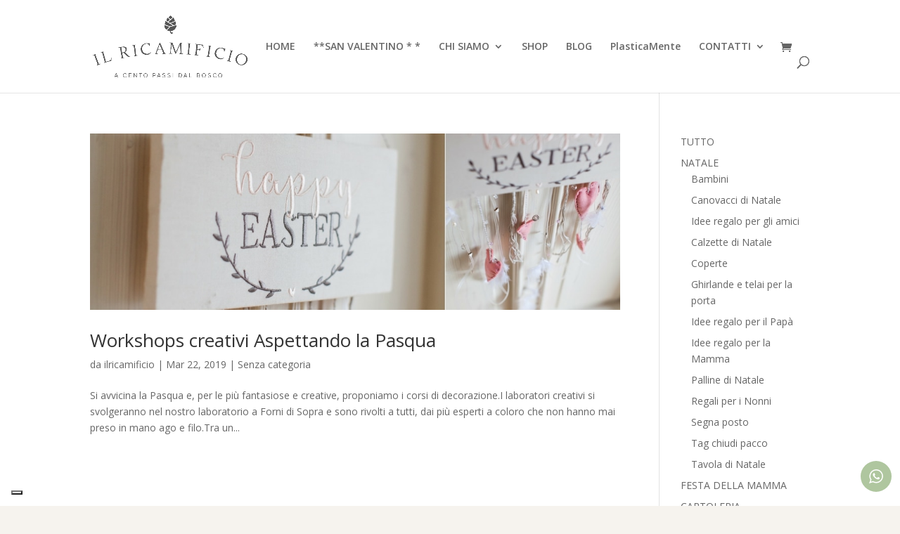

--- FILE ---
content_type: text/html; charset=utf-8
request_url: https://www.google.com/recaptcha/api2/anchor?ar=1&k=6Lcu6KwZAAAAAAlAybtrB9ZSehuDE__6FXK5HZJa&co=aHR0cHM6Ly93d3cuaWxyaWNhbWlmaWNpby5uZXQ6NDQz&hl=en&v=PoyoqOPhxBO7pBk68S4YbpHZ&size=invisible&anchor-ms=20000&execute-ms=30000&cb=9lg3tw1ts2mp
body_size: 48813
content:
<!DOCTYPE HTML><html dir="ltr" lang="en"><head><meta http-equiv="Content-Type" content="text/html; charset=UTF-8">
<meta http-equiv="X-UA-Compatible" content="IE=edge">
<title>reCAPTCHA</title>
<style type="text/css">
/* cyrillic-ext */
@font-face {
  font-family: 'Roboto';
  font-style: normal;
  font-weight: 400;
  font-stretch: 100%;
  src: url(//fonts.gstatic.com/s/roboto/v48/KFO7CnqEu92Fr1ME7kSn66aGLdTylUAMa3GUBHMdazTgWw.woff2) format('woff2');
  unicode-range: U+0460-052F, U+1C80-1C8A, U+20B4, U+2DE0-2DFF, U+A640-A69F, U+FE2E-FE2F;
}
/* cyrillic */
@font-face {
  font-family: 'Roboto';
  font-style: normal;
  font-weight: 400;
  font-stretch: 100%;
  src: url(//fonts.gstatic.com/s/roboto/v48/KFO7CnqEu92Fr1ME7kSn66aGLdTylUAMa3iUBHMdazTgWw.woff2) format('woff2');
  unicode-range: U+0301, U+0400-045F, U+0490-0491, U+04B0-04B1, U+2116;
}
/* greek-ext */
@font-face {
  font-family: 'Roboto';
  font-style: normal;
  font-weight: 400;
  font-stretch: 100%;
  src: url(//fonts.gstatic.com/s/roboto/v48/KFO7CnqEu92Fr1ME7kSn66aGLdTylUAMa3CUBHMdazTgWw.woff2) format('woff2');
  unicode-range: U+1F00-1FFF;
}
/* greek */
@font-face {
  font-family: 'Roboto';
  font-style: normal;
  font-weight: 400;
  font-stretch: 100%;
  src: url(//fonts.gstatic.com/s/roboto/v48/KFO7CnqEu92Fr1ME7kSn66aGLdTylUAMa3-UBHMdazTgWw.woff2) format('woff2');
  unicode-range: U+0370-0377, U+037A-037F, U+0384-038A, U+038C, U+038E-03A1, U+03A3-03FF;
}
/* math */
@font-face {
  font-family: 'Roboto';
  font-style: normal;
  font-weight: 400;
  font-stretch: 100%;
  src: url(//fonts.gstatic.com/s/roboto/v48/KFO7CnqEu92Fr1ME7kSn66aGLdTylUAMawCUBHMdazTgWw.woff2) format('woff2');
  unicode-range: U+0302-0303, U+0305, U+0307-0308, U+0310, U+0312, U+0315, U+031A, U+0326-0327, U+032C, U+032F-0330, U+0332-0333, U+0338, U+033A, U+0346, U+034D, U+0391-03A1, U+03A3-03A9, U+03B1-03C9, U+03D1, U+03D5-03D6, U+03F0-03F1, U+03F4-03F5, U+2016-2017, U+2034-2038, U+203C, U+2040, U+2043, U+2047, U+2050, U+2057, U+205F, U+2070-2071, U+2074-208E, U+2090-209C, U+20D0-20DC, U+20E1, U+20E5-20EF, U+2100-2112, U+2114-2115, U+2117-2121, U+2123-214F, U+2190, U+2192, U+2194-21AE, U+21B0-21E5, U+21F1-21F2, U+21F4-2211, U+2213-2214, U+2216-22FF, U+2308-230B, U+2310, U+2319, U+231C-2321, U+2336-237A, U+237C, U+2395, U+239B-23B7, U+23D0, U+23DC-23E1, U+2474-2475, U+25AF, U+25B3, U+25B7, U+25BD, U+25C1, U+25CA, U+25CC, U+25FB, U+266D-266F, U+27C0-27FF, U+2900-2AFF, U+2B0E-2B11, U+2B30-2B4C, U+2BFE, U+3030, U+FF5B, U+FF5D, U+1D400-1D7FF, U+1EE00-1EEFF;
}
/* symbols */
@font-face {
  font-family: 'Roboto';
  font-style: normal;
  font-weight: 400;
  font-stretch: 100%;
  src: url(//fonts.gstatic.com/s/roboto/v48/KFO7CnqEu92Fr1ME7kSn66aGLdTylUAMaxKUBHMdazTgWw.woff2) format('woff2');
  unicode-range: U+0001-000C, U+000E-001F, U+007F-009F, U+20DD-20E0, U+20E2-20E4, U+2150-218F, U+2190, U+2192, U+2194-2199, U+21AF, U+21E6-21F0, U+21F3, U+2218-2219, U+2299, U+22C4-22C6, U+2300-243F, U+2440-244A, U+2460-24FF, U+25A0-27BF, U+2800-28FF, U+2921-2922, U+2981, U+29BF, U+29EB, U+2B00-2BFF, U+4DC0-4DFF, U+FFF9-FFFB, U+10140-1018E, U+10190-1019C, U+101A0, U+101D0-101FD, U+102E0-102FB, U+10E60-10E7E, U+1D2C0-1D2D3, U+1D2E0-1D37F, U+1F000-1F0FF, U+1F100-1F1AD, U+1F1E6-1F1FF, U+1F30D-1F30F, U+1F315, U+1F31C, U+1F31E, U+1F320-1F32C, U+1F336, U+1F378, U+1F37D, U+1F382, U+1F393-1F39F, U+1F3A7-1F3A8, U+1F3AC-1F3AF, U+1F3C2, U+1F3C4-1F3C6, U+1F3CA-1F3CE, U+1F3D4-1F3E0, U+1F3ED, U+1F3F1-1F3F3, U+1F3F5-1F3F7, U+1F408, U+1F415, U+1F41F, U+1F426, U+1F43F, U+1F441-1F442, U+1F444, U+1F446-1F449, U+1F44C-1F44E, U+1F453, U+1F46A, U+1F47D, U+1F4A3, U+1F4B0, U+1F4B3, U+1F4B9, U+1F4BB, U+1F4BF, U+1F4C8-1F4CB, U+1F4D6, U+1F4DA, U+1F4DF, U+1F4E3-1F4E6, U+1F4EA-1F4ED, U+1F4F7, U+1F4F9-1F4FB, U+1F4FD-1F4FE, U+1F503, U+1F507-1F50B, U+1F50D, U+1F512-1F513, U+1F53E-1F54A, U+1F54F-1F5FA, U+1F610, U+1F650-1F67F, U+1F687, U+1F68D, U+1F691, U+1F694, U+1F698, U+1F6AD, U+1F6B2, U+1F6B9-1F6BA, U+1F6BC, U+1F6C6-1F6CF, U+1F6D3-1F6D7, U+1F6E0-1F6EA, U+1F6F0-1F6F3, U+1F6F7-1F6FC, U+1F700-1F7FF, U+1F800-1F80B, U+1F810-1F847, U+1F850-1F859, U+1F860-1F887, U+1F890-1F8AD, U+1F8B0-1F8BB, U+1F8C0-1F8C1, U+1F900-1F90B, U+1F93B, U+1F946, U+1F984, U+1F996, U+1F9E9, U+1FA00-1FA6F, U+1FA70-1FA7C, U+1FA80-1FA89, U+1FA8F-1FAC6, U+1FACE-1FADC, U+1FADF-1FAE9, U+1FAF0-1FAF8, U+1FB00-1FBFF;
}
/* vietnamese */
@font-face {
  font-family: 'Roboto';
  font-style: normal;
  font-weight: 400;
  font-stretch: 100%;
  src: url(//fonts.gstatic.com/s/roboto/v48/KFO7CnqEu92Fr1ME7kSn66aGLdTylUAMa3OUBHMdazTgWw.woff2) format('woff2');
  unicode-range: U+0102-0103, U+0110-0111, U+0128-0129, U+0168-0169, U+01A0-01A1, U+01AF-01B0, U+0300-0301, U+0303-0304, U+0308-0309, U+0323, U+0329, U+1EA0-1EF9, U+20AB;
}
/* latin-ext */
@font-face {
  font-family: 'Roboto';
  font-style: normal;
  font-weight: 400;
  font-stretch: 100%;
  src: url(//fonts.gstatic.com/s/roboto/v48/KFO7CnqEu92Fr1ME7kSn66aGLdTylUAMa3KUBHMdazTgWw.woff2) format('woff2');
  unicode-range: U+0100-02BA, U+02BD-02C5, U+02C7-02CC, U+02CE-02D7, U+02DD-02FF, U+0304, U+0308, U+0329, U+1D00-1DBF, U+1E00-1E9F, U+1EF2-1EFF, U+2020, U+20A0-20AB, U+20AD-20C0, U+2113, U+2C60-2C7F, U+A720-A7FF;
}
/* latin */
@font-face {
  font-family: 'Roboto';
  font-style: normal;
  font-weight: 400;
  font-stretch: 100%;
  src: url(//fonts.gstatic.com/s/roboto/v48/KFO7CnqEu92Fr1ME7kSn66aGLdTylUAMa3yUBHMdazQ.woff2) format('woff2');
  unicode-range: U+0000-00FF, U+0131, U+0152-0153, U+02BB-02BC, U+02C6, U+02DA, U+02DC, U+0304, U+0308, U+0329, U+2000-206F, U+20AC, U+2122, U+2191, U+2193, U+2212, U+2215, U+FEFF, U+FFFD;
}
/* cyrillic-ext */
@font-face {
  font-family: 'Roboto';
  font-style: normal;
  font-weight: 500;
  font-stretch: 100%;
  src: url(//fonts.gstatic.com/s/roboto/v48/KFO7CnqEu92Fr1ME7kSn66aGLdTylUAMa3GUBHMdazTgWw.woff2) format('woff2');
  unicode-range: U+0460-052F, U+1C80-1C8A, U+20B4, U+2DE0-2DFF, U+A640-A69F, U+FE2E-FE2F;
}
/* cyrillic */
@font-face {
  font-family: 'Roboto';
  font-style: normal;
  font-weight: 500;
  font-stretch: 100%;
  src: url(//fonts.gstatic.com/s/roboto/v48/KFO7CnqEu92Fr1ME7kSn66aGLdTylUAMa3iUBHMdazTgWw.woff2) format('woff2');
  unicode-range: U+0301, U+0400-045F, U+0490-0491, U+04B0-04B1, U+2116;
}
/* greek-ext */
@font-face {
  font-family: 'Roboto';
  font-style: normal;
  font-weight: 500;
  font-stretch: 100%;
  src: url(//fonts.gstatic.com/s/roboto/v48/KFO7CnqEu92Fr1ME7kSn66aGLdTylUAMa3CUBHMdazTgWw.woff2) format('woff2');
  unicode-range: U+1F00-1FFF;
}
/* greek */
@font-face {
  font-family: 'Roboto';
  font-style: normal;
  font-weight: 500;
  font-stretch: 100%;
  src: url(//fonts.gstatic.com/s/roboto/v48/KFO7CnqEu92Fr1ME7kSn66aGLdTylUAMa3-UBHMdazTgWw.woff2) format('woff2');
  unicode-range: U+0370-0377, U+037A-037F, U+0384-038A, U+038C, U+038E-03A1, U+03A3-03FF;
}
/* math */
@font-face {
  font-family: 'Roboto';
  font-style: normal;
  font-weight: 500;
  font-stretch: 100%;
  src: url(//fonts.gstatic.com/s/roboto/v48/KFO7CnqEu92Fr1ME7kSn66aGLdTylUAMawCUBHMdazTgWw.woff2) format('woff2');
  unicode-range: U+0302-0303, U+0305, U+0307-0308, U+0310, U+0312, U+0315, U+031A, U+0326-0327, U+032C, U+032F-0330, U+0332-0333, U+0338, U+033A, U+0346, U+034D, U+0391-03A1, U+03A3-03A9, U+03B1-03C9, U+03D1, U+03D5-03D6, U+03F0-03F1, U+03F4-03F5, U+2016-2017, U+2034-2038, U+203C, U+2040, U+2043, U+2047, U+2050, U+2057, U+205F, U+2070-2071, U+2074-208E, U+2090-209C, U+20D0-20DC, U+20E1, U+20E5-20EF, U+2100-2112, U+2114-2115, U+2117-2121, U+2123-214F, U+2190, U+2192, U+2194-21AE, U+21B0-21E5, U+21F1-21F2, U+21F4-2211, U+2213-2214, U+2216-22FF, U+2308-230B, U+2310, U+2319, U+231C-2321, U+2336-237A, U+237C, U+2395, U+239B-23B7, U+23D0, U+23DC-23E1, U+2474-2475, U+25AF, U+25B3, U+25B7, U+25BD, U+25C1, U+25CA, U+25CC, U+25FB, U+266D-266F, U+27C0-27FF, U+2900-2AFF, U+2B0E-2B11, U+2B30-2B4C, U+2BFE, U+3030, U+FF5B, U+FF5D, U+1D400-1D7FF, U+1EE00-1EEFF;
}
/* symbols */
@font-face {
  font-family: 'Roboto';
  font-style: normal;
  font-weight: 500;
  font-stretch: 100%;
  src: url(//fonts.gstatic.com/s/roboto/v48/KFO7CnqEu92Fr1ME7kSn66aGLdTylUAMaxKUBHMdazTgWw.woff2) format('woff2');
  unicode-range: U+0001-000C, U+000E-001F, U+007F-009F, U+20DD-20E0, U+20E2-20E4, U+2150-218F, U+2190, U+2192, U+2194-2199, U+21AF, U+21E6-21F0, U+21F3, U+2218-2219, U+2299, U+22C4-22C6, U+2300-243F, U+2440-244A, U+2460-24FF, U+25A0-27BF, U+2800-28FF, U+2921-2922, U+2981, U+29BF, U+29EB, U+2B00-2BFF, U+4DC0-4DFF, U+FFF9-FFFB, U+10140-1018E, U+10190-1019C, U+101A0, U+101D0-101FD, U+102E0-102FB, U+10E60-10E7E, U+1D2C0-1D2D3, U+1D2E0-1D37F, U+1F000-1F0FF, U+1F100-1F1AD, U+1F1E6-1F1FF, U+1F30D-1F30F, U+1F315, U+1F31C, U+1F31E, U+1F320-1F32C, U+1F336, U+1F378, U+1F37D, U+1F382, U+1F393-1F39F, U+1F3A7-1F3A8, U+1F3AC-1F3AF, U+1F3C2, U+1F3C4-1F3C6, U+1F3CA-1F3CE, U+1F3D4-1F3E0, U+1F3ED, U+1F3F1-1F3F3, U+1F3F5-1F3F7, U+1F408, U+1F415, U+1F41F, U+1F426, U+1F43F, U+1F441-1F442, U+1F444, U+1F446-1F449, U+1F44C-1F44E, U+1F453, U+1F46A, U+1F47D, U+1F4A3, U+1F4B0, U+1F4B3, U+1F4B9, U+1F4BB, U+1F4BF, U+1F4C8-1F4CB, U+1F4D6, U+1F4DA, U+1F4DF, U+1F4E3-1F4E6, U+1F4EA-1F4ED, U+1F4F7, U+1F4F9-1F4FB, U+1F4FD-1F4FE, U+1F503, U+1F507-1F50B, U+1F50D, U+1F512-1F513, U+1F53E-1F54A, U+1F54F-1F5FA, U+1F610, U+1F650-1F67F, U+1F687, U+1F68D, U+1F691, U+1F694, U+1F698, U+1F6AD, U+1F6B2, U+1F6B9-1F6BA, U+1F6BC, U+1F6C6-1F6CF, U+1F6D3-1F6D7, U+1F6E0-1F6EA, U+1F6F0-1F6F3, U+1F6F7-1F6FC, U+1F700-1F7FF, U+1F800-1F80B, U+1F810-1F847, U+1F850-1F859, U+1F860-1F887, U+1F890-1F8AD, U+1F8B0-1F8BB, U+1F8C0-1F8C1, U+1F900-1F90B, U+1F93B, U+1F946, U+1F984, U+1F996, U+1F9E9, U+1FA00-1FA6F, U+1FA70-1FA7C, U+1FA80-1FA89, U+1FA8F-1FAC6, U+1FACE-1FADC, U+1FADF-1FAE9, U+1FAF0-1FAF8, U+1FB00-1FBFF;
}
/* vietnamese */
@font-face {
  font-family: 'Roboto';
  font-style: normal;
  font-weight: 500;
  font-stretch: 100%;
  src: url(//fonts.gstatic.com/s/roboto/v48/KFO7CnqEu92Fr1ME7kSn66aGLdTylUAMa3OUBHMdazTgWw.woff2) format('woff2');
  unicode-range: U+0102-0103, U+0110-0111, U+0128-0129, U+0168-0169, U+01A0-01A1, U+01AF-01B0, U+0300-0301, U+0303-0304, U+0308-0309, U+0323, U+0329, U+1EA0-1EF9, U+20AB;
}
/* latin-ext */
@font-face {
  font-family: 'Roboto';
  font-style: normal;
  font-weight: 500;
  font-stretch: 100%;
  src: url(//fonts.gstatic.com/s/roboto/v48/KFO7CnqEu92Fr1ME7kSn66aGLdTylUAMa3KUBHMdazTgWw.woff2) format('woff2');
  unicode-range: U+0100-02BA, U+02BD-02C5, U+02C7-02CC, U+02CE-02D7, U+02DD-02FF, U+0304, U+0308, U+0329, U+1D00-1DBF, U+1E00-1E9F, U+1EF2-1EFF, U+2020, U+20A0-20AB, U+20AD-20C0, U+2113, U+2C60-2C7F, U+A720-A7FF;
}
/* latin */
@font-face {
  font-family: 'Roboto';
  font-style: normal;
  font-weight: 500;
  font-stretch: 100%;
  src: url(//fonts.gstatic.com/s/roboto/v48/KFO7CnqEu92Fr1ME7kSn66aGLdTylUAMa3yUBHMdazQ.woff2) format('woff2');
  unicode-range: U+0000-00FF, U+0131, U+0152-0153, U+02BB-02BC, U+02C6, U+02DA, U+02DC, U+0304, U+0308, U+0329, U+2000-206F, U+20AC, U+2122, U+2191, U+2193, U+2212, U+2215, U+FEFF, U+FFFD;
}
/* cyrillic-ext */
@font-face {
  font-family: 'Roboto';
  font-style: normal;
  font-weight: 900;
  font-stretch: 100%;
  src: url(//fonts.gstatic.com/s/roboto/v48/KFO7CnqEu92Fr1ME7kSn66aGLdTylUAMa3GUBHMdazTgWw.woff2) format('woff2');
  unicode-range: U+0460-052F, U+1C80-1C8A, U+20B4, U+2DE0-2DFF, U+A640-A69F, U+FE2E-FE2F;
}
/* cyrillic */
@font-face {
  font-family: 'Roboto';
  font-style: normal;
  font-weight: 900;
  font-stretch: 100%;
  src: url(//fonts.gstatic.com/s/roboto/v48/KFO7CnqEu92Fr1ME7kSn66aGLdTylUAMa3iUBHMdazTgWw.woff2) format('woff2');
  unicode-range: U+0301, U+0400-045F, U+0490-0491, U+04B0-04B1, U+2116;
}
/* greek-ext */
@font-face {
  font-family: 'Roboto';
  font-style: normal;
  font-weight: 900;
  font-stretch: 100%;
  src: url(//fonts.gstatic.com/s/roboto/v48/KFO7CnqEu92Fr1ME7kSn66aGLdTylUAMa3CUBHMdazTgWw.woff2) format('woff2');
  unicode-range: U+1F00-1FFF;
}
/* greek */
@font-face {
  font-family: 'Roboto';
  font-style: normal;
  font-weight: 900;
  font-stretch: 100%;
  src: url(//fonts.gstatic.com/s/roboto/v48/KFO7CnqEu92Fr1ME7kSn66aGLdTylUAMa3-UBHMdazTgWw.woff2) format('woff2');
  unicode-range: U+0370-0377, U+037A-037F, U+0384-038A, U+038C, U+038E-03A1, U+03A3-03FF;
}
/* math */
@font-face {
  font-family: 'Roboto';
  font-style: normal;
  font-weight: 900;
  font-stretch: 100%;
  src: url(//fonts.gstatic.com/s/roboto/v48/KFO7CnqEu92Fr1ME7kSn66aGLdTylUAMawCUBHMdazTgWw.woff2) format('woff2');
  unicode-range: U+0302-0303, U+0305, U+0307-0308, U+0310, U+0312, U+0315, U+031A, U+0326-0327, U+032C, U+032F-0330, U+0332-0333, U+0338, U+033A, U+0346, U+034D, U+0391-03A1, U+03A3-03A9, U+03B1-03C9, U+03D1, U+03D5-03D6, U+03F0-03F1, U+03F4-03F5, U+2016-2017, U+2034-2038, U+203C, U+2040, U+2043, U+2047, U+2050, U+2057, U+205F, U+2070-2071, U+2074-208E, U+2090-209C, U+20D0-20DC, U+20E1, U+20E5-20EF, U+2100-2112, U+2114-2115, U+2117-2121, U+2123-214F, U+2190, U+2192, U+2194-21AE, U+21B0-21E5, U+21F1-21F2, U+21F4-2211, U+2213-2214, U+2216-22FF, U+2308-230B, U+2310, U+2319, U+231C-2321, U+2336-237A, U+237C, U+2395, U+239B-23B7, U+23D0, U+23DC-23E1, U+2474-2475, U+25AF, U+25B3, U+25B7, U+25BD, U+25C1, U+25CA, U+25CC, U+25FB, U+266D-266F, U+27C0-27FF, U+2900-2AFF, U+2B0E-2B11, U+2B30-2B4C, U+2BFE, U+3030, U+FF5B, U+FF5D, U+1D400-1D7FF, U+1EE00-1EEFF;
}
/* symbols */
@font-face {
  font-family: 'Roboto';
  font-style: normal;
  font-weight: 900;
  font-stretch: 100%;
  src: url(//fonts.gstatic.com/s/roboto/v48/KFO7CnqEu92Fr1ME7kSn66aGLdTylUAMaxKUBHMdazTgWw.woff2) format('woff2');
  unicode-range: U+0001-000C, U+000E-001F, U+007F-009F, U+20DD-20E0, U+20E2-20E4, U+2150-218F, U+2190, U+2192, U+2194-2199, U+21AF, U+21E6-21F0, U+21F3, U+2218-2219, U+2299, U+22C4-22C6, U+2300-243F, U+2440-244A, U+2460-24FF, U+25A0-27BF, U+2800-28FF, U+2921-2922, U+2981, U+29BF, U+29EB, U+2B00-2BFF, U+4DC0-4DFF, U+FFF9-FFFB, U+10140-1018E, U+10190-1019C, U+101A0, U+101D0-101FD, U+102E0-102FB, U+10E60-10E7E, U+1D2C0-1D2D3, U+1D2E0-1D37F, U+1F000-1F0FF, U+1F100-1F1AD, U+1F1E6-1F1FF, U+1F30D-1F30F, U+1F315, U+1F31C, U+1F31E, U+1F320-1F32C, U+1F336, U+1F378, U+1F37D, U+1F382, U+1F393-1F39F, U+1F3A7-1F3A8, U+1F3AC-1F3AF, U+1F3C2, U+1F3C4-1F3C6, U+1F3CA-1F3CE, U+1F3D4-1F3E0, U+1F3ED, U+1F3F1-1F3F3, U+1F3F5-1F3F7, U+1F408, U+1F415, U+1F41F, U+1F426, U+1F43F, U+1F441-1F442, U+1F444, U+1F446-1F449, U+1F44C-1F44E, U+1F453, U+1F46A, U+1F47D, U+1F4A3, U+1F4B0, U+1F4B3, U+1F4B9, U+1F4BB, U+1F4BF, U+1F4C8-1F4CB, U+1F4D6, U+1F4DA, U+1F4DF, U+1F4E3-1F4E6, U+1F4EA-1F4ED, U+1F4F7, U+1F4F9-1F4FB, U+1F4FD-1F4FE, U+1F503, U+1F507-1F50B, U+1F50D, U+1F512-1F513, U+1F53E-1F54A, U+1F54F-1F5FA, U+1F610, U+1F650-1F67F, U+1F687, U+1F68D, U+1F691, U+1F694, U+1F698, U+1F6AD, U+1F6B2, U+1F6B9-1F6BA, U+1F6BC, U+1F6C6-1F6CF, U+1F6D3-1F6D7, U+1F6E0-1F6EA, U+1F6F0-1F6F3, U+1F6F7-1F6FC, U+1F700-1F7FF, U+1F800-1F80B, U+1F810-1F847, U+1F850-1F859, U+1F860-1F887, U+1F890-1F8AD, U+1F8B0-1F8BB, U+1F8C0-1F8C1, U+1F900-1F90B, U+1F93B, U+1F946, U+1F984, U+1F996, U+1F9E9, U+1FA00-1FA6F, U+1FA70-1FA7C, U+1FA80-1FA89, U+1FA8F-1FAC6, U+1FACE-1FADC, U+1FADF-1FAE9, U+1FAF0-1FAF8, U+1FB00-1FBFF;
}
/* vietnamese */
@font-face {
  font-family: 'Roboto';
  font-style: normal;
  font-weight: 900;
  font-stretch: 100%;
  src: url(//fonts.gstatic.com/s/roboto/v48/KFO7CnqEu92Fr1ME7kSn66aGLdTylUAMa3OUBHMdazTgWw.woff2) format('woff2');
  unicode-range: U+0102-0103, U+0110-0111, U+0128-0129, U+0168-0169, U+01A0-01A1, U+01AF-01B0, U+0300-0301, U+0303-0304, U+0308-0309, U+0323, U+0329, U+1EA0-1EF9, U+20AB;
}
/* latin-ext */
@font-face {
  font-family: 'Roboto';
  font-style: normal;
  font-weight: 900;
  font-stretch: 100%;
  src: url(//fonts.gstatic.com/s/roboto/v48/KFO7CnqEu92Fr1ME7kSn66aGLdTylUAMa3KUBHMdazTgWw.woff2) format('woff2');
  unicode-range: U+0100-02BA, U+02BD-02C5, U+02C7-02CC, U+02CE-02D7, U+02DD-02FF, U+0304, U+0308, U+0329, U+1D00-1DBF, U+1E00-1E9F, U+1EF2-1EFF, U+2020, U+20A0-20AB, U+20AD-20C0, U+2113, U+2C60-2C7F, U+A720-A7FF;
}
/* latin */
@font-face {
  font-family: 'Roboto';
  font-style: normal;
  font-weight: 900;
  font-stretch: 100%;
  src: url(//fonts.gstatic.com/s/roboto/v48/KFO7CnqEu92Fr1ME7kSn66aGLdTylUAMa3yUBHMdazQ.woff2) format('woff2');
  unicode-range: U+0000-00FF, U+0131, U+0152-0153, U+02BB-02BC, U+02C6, U+02DA, U+02DC, U+0304, U+0308, U+0329, U+2000-206F, U+20AC, U+2122, U+2191, U+2193, U+2212, U+2215, U+FEFF, U+FFFD;
}

</style>
<link rel="stylesheet" type="text/css" href="https://www.gstatic.com/recaptcha/releases/PoyoqOPhxBO7pBk68S4YbpHZ/styles__ltr.css">
<script nonce="3OQVZMCnkBFXgMt58wpvVQ" type="text/javascript">window['__recaptcha_api'] = 'https://www.google.com/recaptcha/api2/';</script>
<script type="text/javascript" src="https://www.gstatic.com/recaptcha/releases/PoyoqOPhxBO7pBk68S4YbpHZ/recaptcha__en.js" nonce="3OQVZMCnkBFXgMt58wpvVQ">
      
    </script></head>
<body><div id="rc-anchor-alert" class="rc-anchor-alert"></div>
<input type="hidden" id="recaptcha-token" value="[base64]">
<script type="text/javascript" nonce="3OQVZMCnkBFXgMt58wpvVQ">
      recaptcha.anchor.Main.init("[\x22ainput\x22,[\x22bgdata\x22,\x22\x22,\[base64]/[base64]/bmV3IFpbdF0obVswXSk6Sz09Mj9uZXcgWlt0XShtWzBdLG1bMV0pOks9PTM/bmV3IFpbdF0obVswXSxtWzFdLG1bMl0pOks9PTQ/[base64]/[base64]/[base64]/[base64]/[base64]/[base64]/[base64]/[base64]/[base64]/[base64]/[base64]/[base64]/[base64]/[base64]\\u003d\\u003d\x22,\[base64]\\u003d\\u003d\x22,\x22woxew5haw5RGw7LDsMKxbMKUcMKYwoFHfjFOS8O2R3IowqM0HlAJwo89wrJkaS0ABSJBwqXDth/Dq2jDq8OOwpggw4nCkg7DmsOtdHvDpU5ywobCvjVAYS3DiwZzw7jDtmQGwpfCtcOCw4vDow/ChBjCm3RgdgQ4w6TCqyYTwrHCpcO/[base64]/[base64]/[base64]/B3fCgcKBw5/Cp8OMwpQFOsK6SSnCnsKSwpnDuXhcBcKAIgrDvGbCtcOLJnsww7tADcO7wq/CvGN7NnB1wp3CoSHDj8KHw6XCqSfCkcO2ECvDpHIMw6tUw4/ChVDDpsOgwqjCmMKcVmg5A8Oram0+w7fDn8O9awMTw7wZwpfCmcKfa1U1G8OGwpsrOsKPNjcxw4zDusOVwoBjcMOjfcKRwpgdw60NXsOsw5s/w4/CosOiFHvCmsK9w4pYwqR/w4fCnsKUNF91HcONDcKTE2vDqzfDrcKkwqQ3w5c8wrfCqXEJUV3CrsKswo7DlsKWw4HChAwJMB0ow5ovw4HCk2F/IVXClXfDhcOMw4rDqDjCtMO5CTnDlsKHTUjCjcOPw78xTsOnwqHCt2XDh8OTCsKVdMONwpPDpHLCkMOIU8OLw5rDiyFpw6Jtb8OUw4jDl28awpwFwrjCm17DgAoyw6zCsHbDpwIEOMK/OQ7ClE1VEMKrMk0fKMKOJsKuT1XCrl/[base64]/DrWLCkcO7DcORUQPCu8KQw58sw6I9WsOIBFzDhUbCgsODwqsMYMK7dCc8w6nCmMOCw61rw4jDhcKNe8OKEDV/woR3ES9XwrZ7wrnCqRrDpxvCq8KqwpHDlMKiWhnDrsKlek9kw73CrhMtwrkHa3AdwpfDgcKUw4jDrcK7IcKWwrDCmMKkRcKhXcKzBMOzwpB/eMO9CsOIBMOzHH3DrUvCj3DCtsOzPAPCv8KkcEzDk8OZMsKDb8K0N8O5w5jDrG/Dv8Omwo0sT8O9WsOBRF0cd8K7w6/CusKhwqdGwqbDhzjDnMOtIzTCj8KqVgBRwqrCn8Obwr1BwprDgQPCoMOSwrxdwpfCkMO/E8KFw6diS0AjVnXDjMKHQcORwoHCvm3Dm8KrwqLCvcKgwrXDiy48AT/CiTjCp3MHHTdPwqoeZ8KcF1xHw5zCpjXCsFTCmcKxCcK4wroaT8OZw5DCpWLDlncLw6rDvsOiSEkUw4/CtBpUJMO2JljCnMOyA8Oiw5gMwq9Sw50pw4PDqSXCocKGw646w7LCgMK8w5BcRjnCggXCksOEw51Nw4rCm3jCvcOxw4rCoi51XsKNwqxXw6kOw7xIekTDnVd1aDbCksOFw7jCvUVGw7snw5wAw7bCm8OpTMK/BFHDpMKpw5rDscO5DcKQSSjDrxBqTcKFD1hrw63DmHbDpcOxwq1MIzQ9w6AKw4fCv8OYwpPDqcKhw5o4CMOmw6N8wo/[base64]/IcKlw4/Ch8OOwqgsbAjDilPDmnlDw7VFK8OBwo9UJcOMw6kBU8K1M8OOwoorwrpNSw/CucKUShjDpyjChzLCs8KxIsOcwrg8wrHDpzluBD0Aw6Ngw7oBRMKkWknDhSdOUEXDicKawrJLX8KmRcKZwpAtX8OSw4tELXIlwqTDn8KjEH3DkMKdwpzDhMOyDDJdw4I8CB1yXh/[base64]/Cg1nDpMKMw4oxAmVcwpYwwpp3woAzLnUwwobDoMKkEsOEwr/CiH0Rwp8TdRxRw6DCr8Kyw6hkw7zDugMnw4vDiUZUU8OICMO2w7LCkGNgw7XDqHE/JUbCuBUWw58Xw4rDqhJ/wpwzKBPCs8Kywp3CtlbCkMOFwowqZsKRTcKPST0kwqTDpwDDr8KTdSRuTiAvQgzCnQEqbRYlw6MTUgAcU8Khwp8MwrTCusO8w5/DiMOQJGYbwo/ChMOTMWE4w4jDu2YTaMKsVn0gb2/DsMOww5fDksOYVMOnBx5/wrp1D0fChsOQB27CpMO6Q8KdYTPDjcKeaQpcPMOFYjXCq8Ooe8OMwoTDmSINwp/CtHd4PcOJYcK6HXgtwrbDnSp2w589PigcMSUMN8KqSmo/[base64]/ChGEBeHzCtsOjw4JAbsOHwpjDkG/Dq8O5wq/Cv8O+R8O8w7fCjUwrwrdCd8Kbw5/DrcOAMn8qw4nDu2XCu8OXBg/DvMOHwrDDhsOuw7PDggLDicKDwpnCsWgeRHkuWGNpV8KWZlAWTVl3EA7DoyrDhHxbw7HDrSQWHcKhw74xwrzClRvDu0vDicOzwqhoBVVzFsO0TkXCi8OpUljDhMO+w5BWwqs5EsO1w5hAYsOzZApsQsOuwr3DjzRrw5/Cvk/[base64]/DhcOiPsOcwrTCn08Iw7rCnWg9wrYUw6QNw7M8fMOIMsKowpBLb8KAwo8AUjV+wpQ1MGsTw7MnDcOLwpvDqyjDv8KmwrXCnzLCki7CqcOIY8OBRMKmwoB6wo4uFMKUwrwtQsK6wpMOw4HDpBnDhGR7RADDoj4XBMKPw7jDusOvRAPChkZ2wo4fw5wvwpDCvT4keE/DtcOpwqYjwqLDr8KNw6hvVEtAwoDDocKxw4/DssKYw7g8RsKNw6fCr8KtVsOeGMOACBBeLcOcw4jCgQgGwqfDmmcuw6tqwpXDtzVsTcKDQMK+BcOVQsO7w6YfBcO2GjLCtcOEaMK5w5krW2/DvMKyw63Djh3Dj09XR1dhRGgIw5XCvEvDr0bCqcOfJ3vCsxzDm3zCrivCocKywqcDw58TXmwmwo/DhWIaw5zCtsOqwqTDoQcJw7nDtmpxT1ZNw7hobMKAwojChHDDsXHDhcO6w4kEwo9tWMK7w5LCtSwEw7lZO3sHwpNHPSMPU2dQwqZrTsK0DMKEVnkMA8KeeG3Dr2LCjnLCicK3woXChcO8woF4wqRtMsOLdsKrFTEmwpxKwpNNLCPDt8OkIl5YwpLDlX/[base64]/CrlVAw68kLsOtNm7Cok3Du0nCqMKCKMOUwpsNfcO+HMOULsOYFcKCYB7CniFbcMKDWcK8EC0ywpHDpcOUwqoXGcK7FCPCp8Ofw7fDsFQvXMKrwplYwrh/w6TCl0hDC8Kvwr0zLsK/w7tYdwV/[base64]/Cn8O7wqDDpsKcPzjDlsKBw4UIwoXCocKFw5bDryZkEDEew7tGw7w0IyjCiQQrw5HCqcOXMxQYUsK/wqLDs31wwqJUZcOHwqwMSEzCuljDhsOubsOVdVZMScKrwrg7w5nCgwpWVyMTIQhZwobDn0Qmw6M7wq1VHGfCrcOdwr/ChVscfMK4TMO8w7RmF0dswogtIMKHfsKTZ09OOhTDo8Kpwr7Ct8K8c8O8w63Clyk4wo/[base64]/CqTTDmFVdw6cAJcKAw6o4f1M0w6bDm3JiADbCmgHCvcOkWWV2w5/CggbDg1QVwpZYwpTCm8Obw6dtc8K1f8KvfMKCwrw1wqnCnBwgL8KtB8Kkw7DCm8KtwonDl8KxcsOwwpbCrcOKw6vCgsK7w7sDwqdtUikQGsKww4HDr8KsAQp4AUEEw6wpAR3Ck8OoOMO8w7bCn8O0w7vDmsODHMOVLxLDpsKTMsOTWi/DhMKNwoZfwrnDpsOZw47Do07CjH7Ds8KTQmTDo0fDkBVdwrLCuMONw4BvwrLCtsKvS8KjwoXCu8KLwqxSWsKHw5nDuUTDoV3DvQXChgTDmcOvU8OEw5nCmcO/w77Ds8O9w7PCtlnDvMKVfsONYEXDjsOwa8KOwpU3XkpEAsO1XcKhUjUGdx3Dp8KYwo/CkMO/wqksw6csOy7DhFvCjVTDuMOVwqnDnE8xw4Fxcx0fw7vDih/CqjtYKV3DnTR+w53DvAXCnsK+w7HCsDnCg8Kxw4Jkw6d1woYew7bCjsOBw5rCk2dwIwNtfCgTwprDs8OawoDCjsK6w5fDm1nDszUQcUdRbMKcAVfDgCxZw4fCh8KBJ8OjwolbN8KjwoLCncKwwroFw7/Dq8Ovw6/DmMOsdMOSP2rCjcKqwo7CmSPDih7Dj8KYwo3DkBFVwpgSw7d6wr/[base64]/[base64]/Dug0+wpzDq8OQw74tw4MJKFrChsOJTcOIw4k+BMKmw5hKTS/DocObVcOyXsOLVw7CgHHCriHDsHnClMKnHMKUAcOkInDCojbDiTDDr8O9w4jCnsK7w5pDXMKnw50fFBrDr1PCgETCs1DDpyU0dn3DpcOSw5bDrcK/wrTCtU1UQFXCjn0kDMKbw57Cq8OwworCvlfCjDQNTRcRJWA4VFvDohPCjsKDwrrDlcKuBMOZw6vDq8O9XT7DsmzDsC3DiMOoDMKcwq/DvMKvwrPCv8KnPWYQwp57w4HDl2F6wrvDp8O0w4wnw6oQwpHCocKPU37DsGrDk8Oywq0Ow5c2ScKAworCkW7Dv8O8w4HDg8O2WkrDq8Oyw5jDrirDrMK6f2nCqF48w4/[base64]/[base64]/DpCUlw5/DmsOew73DgcKPwpttw5rCvUTDtQ/CmcK7wrfCmMOEwonCq8OwworCmsOCYF5UQcKWwpJ+w7A/a1fCnGXCpcKxwr/DvcOkbsK3wrbChcKEJU8gTRUwDMK/TMKdw73DjXrDlkUOwpbCuMKow57Dnn/DqFHDmRHCv3vCvkUYw7Abw7oCw55Vwr/DvDUWw6tfw6vCv8OVPMK4wooUUsO/wrPDu2PChj19Y3IOIsOaP1PDnMKsw41kbQ7CiMKBcsOICTtJwqACb3R4OzA5woBqU0IUw60pwoxWdMKcw4pLRcKLwqrCtk8macKfwpLDr8OXfsOpZ8KlbVHDvcKkwqAHw6xiwo9JaMOBw4hew6nCpsKhFMK+An3CvcK3w4/DpMKYbsOfHMOWw4ZLwqo7U0oVwp7DhcOFw5rDn2rCm8ODwqJXw4vDkknCmARfMsOFw6/DtAdVMU/Cr14ROsKvPcKoKcKpD0jDlC9ewrPChcOZEgzCg0UsYsONPMKEwr0/dmXDoicbwrTCvD9XwoLDkjwaSMK1VsO9Q3vCu8OXw7vDiybDpS4iCcOjwoDDlMOZDWvCusKMHMKHw40AUnTDpl8Hw6bDlHUtw6xnwrRZwqTCv8K+wqbCsQU5wq/Du2ErCMKQCiERWcOfJ2BLwoEQw6wbMx/[base64]/HmRUw5Mvw6fDtSsMOh0mwpXCmMK2DjVxwq/Dh1ofwpERw73CkGnCkxjCqRrDpcOCScK5w5diwpYew5wcJMOqwofCkX8hUMO2XmPCkErDg8OaWx/DsTVrEkBxbcOVLxkvwpYkwpjDhl9LwqHDncKZw57CmAcSDcKqwrTDrMOWwqt7wqEBAk44dDzChArDoQnDh3HCtcKWPcK/[base64]/DicKFwoPDrEDCvcOcesO/NCXDnMKEEArCnBNLMXR/GMKFwpvDrMOywrvDuB5BNMKXDUDCsjUhwpNjwpfCucK8KQ1ZFMKbOcO0XVPDhT/DpcOQByB0eXEuwpXDngbDtlDClDrDgsO5IMKPA8KowpTCgcOGTxJwwpLDjMOiDw8xw7zDnMOrw4rDrsOGNcOmVnB4wrguw7Inw5bDn8O/wp9SASnCgcKkw5lUXioPwrMuAcKJRibDmVp9UzV+w693a8O1b8Kpw64ww7dXJsKwfB80wrR4wpHDgcKVX2t6w4TCrcKrwrnDmcOfO0HDumEww5jDljwOesOOTVAcTBzDqyTCsTFiw7kPP2lNwrVCSsOMXQZkw5vDnQvDucKuw6FnwoTDtsO+wqfCsCArLsK/wofCqMKnYsK+fSrCpj7DkkbDvMOjT8Kxw5k1wrXDiSQ8wq1nwrnChmo1w7/Dr0/DoMOxw7rDt8KTfsO8XGRdwqTDqX5nTcKKwrEnw60DwoZqbDY/TMOow6BPBnBpw4RswpPDn1YbIcK0RUpQPE/[base64]/w5HDksK1w4fDvRDCsXfDhHl9d8K5HMO7KQBdwpQPwp0+woPCusOROjnCrXJwCcOSHEXDkUMrQMKaw5rCi8OjwrHDj8OuAUfCusK3w5M3wpPDl2DDs2w/[base64]/CscKzwoHDlxTCiywjw5kBAF7Dj21sw6jDgE3CrwvCssO5w5/Cj8K4BcOHwqpHw4dvKmtlHy9mw4dvw5vDuGHDk8OZwqTCtsKRwprDtsK4a1EGOzgHI0skMHPDqcKnwr8jw7tIIMOgbcOnw5nCkcOCRcOYwqHCrioGF8OkUnTCpWJ/w7DDnwHDqGxoEsKuw7gDw7/CvFZHHjfDs8KCwpQwNcKaw7jDn8ODc8Oowrw1ThbCrnvDvhx2w4zCt1BJQ8KpQmfCsyN0w6U/VsKdIsO7J8KpBUJGwqhrwr41w5F5w7hzw6LCkBUdUl4DEMKdw6xeCMO2wrLDicOeKMOewrnCviMZM8OCbcOmDHbCknlywqhAwqnCuSBJXRlOw6fCkUUIw6BYJsOHK8OEGjUPMxxnwoDCvmJbw6jCuEXCm2/DvMOscXbCh016AsOWwr9ew5VfXMO3FhYNDMOXMMKfwr1Lw78JFDJUa8OXw63CoMOVAcK8ZQLDv8KbfMOOwp/[base64]/AErDmghabzPCpwDDuXE6XMKfOcKpwr7DsMKcX8KzwoIfwrobQEVOwo8jw7DCoMO3YMKvwoI/wqQdOsKAwqfCocO/wq8SP8Knw4hfwqPClmzCqcOPw4PCt8K9w6R2McOGe8KdwrTDrjHDl8KrwqMQFQ0oURHCrcK/[base64]/[base64]/DoEc1wrvCtj/ClRR6w7JFHgggw6PDknhhIGPCqypiw6zCsQnDl3gIw4FRHMOZw7/DiTTDocKpw6IjwpzCq0ZJwqFVc8OPYcKVaMK9QzfDplRHBXIVG8OUIAMyw7jCnkXDi8KLw4PCu8KDdT8Gw719w4wCUEcNw6vDoDbCp8KpLnXCozDCjmXCvcKeHQgeFW4VwqjCnsO3asKkwp/Cj8KEHsKHf8OIaz7CssOBFB/[base64]/DlkJlw4QZwpXDoy0pQcO7wqBpQMKfIE7CpB7CskUaUMOeWTjCsRx2O8KVIsKDw4/[base64]/GznCtTpBTsOTU27DksK9wrrCkAPCrsO6w7fDhsKdwrISQsKKSMOcL8OnwqXCvmx0wp5UwofCuWR5MMKKdcKVWhrCu0c/CcKew6DDqMONFjMBIkTCsmDCoXjCgXs7NcO6H8OQcVLChUzDjBrDi0nDtsOpL8OfwqnDosOMwqprNRnDkMOdPcOEwo/CvcOtJ8KhVA1IaFLDqcO0EMOsD1kiw657w6rDqzc/w4TDhsKtwpMPw4guWFQpBQ5ow5hzwrHCjXwxeMKCw5LCoTAncwfDpgJcD8KoQ8OIcH/[base64]/[base64]/CkcK1w5JWw6rCgsKrw7rCi8KwWn4uwo5gRsKoHBPDuMKYw7xeZgAiwqXCojnDiAo5N8Oewp96wo9pEcKLbMO/wqPDmWUrXSFPdULDulzCqlzChMOZwqHCmMKHRsOsJ1sXwqLDgnQHIMKQw4PCpG8gDWvCplNfwoNoEsKYWRfCm8OtUMKkYTcndjcuYcOyGXXDjsOuw7EbTGUGwqjDuVVuw6jCt8KKbGVJaRRTwpBJwrjDjMKew4/DkTHCqMOJCMOMw4jCk2fDr2PDtSZnb8KxfhTDn8KsTcKcwpJJwpjCvybCmcKLwrV/wqpAwqTDnD5UesOhBGN8w6lWw7cOw7rCkzQtMMKuw4Biw67DgsOXw4DChCYcD2nCmsKlwoInwrPCri5ieMKgJMKGwp9/[base64]/BsOUw6jCnznCisKPwr1+CsKtESJkw7TCp3bCuQHDs1XCncKgwq5vUcK7wpfCtMKpVsK6wqZYw43ChG/DvMK6L8K2wooiwphKTlwDwpzClsOTSU9Fw6R6w4rCuyRIw7o9HSwww7Eow5zDj8OEGU0wRz7DlsOHwqEwecKtwpDCo8OCG8K/ScO5BMKqHBXCh8K7w4jDnsOuKAxQblHCinFmwpXCiD3CssO9KcO4DcOkYx1VO8KjwqjDi8OkwrNPL8OeXsKWesOncMKuwrNAwpErw7DChkQEwoLDj3VKwrPCtDpgw6jDjV1OdWNpf8Kcw7pXMsKIIcO1TsOyBMOibEg1woRIIT/DoMOlwoDDoWHCvVI/w7BxE8O3PMK6wpfDtHFrGcOOw4zCmG5twpvCq8OKwrxyw6XCqsKELhnDhcOIb1EJw5jCtMKHw7YRwptxw5PDpSZdwrrDgxlWw4LCucOXGcKdwoI3esKgwrZQw5Iaw7XDs8Oiw6NCI8Ovw6XCscKlw7JUwqfCp8ONw4rDjHvCvBUOMzzDu18McWFfPcOuXcOCwrI/[base64]/[base64]/[base64]/CoRwUwqTDsMKffcKiwrREKy/Co8O3ZBwZw6/DrhHDuRRvwqldG3JjQkvDokPCvMKzNhTDk8KXwocJYMOcw7/DpsOww4TCosOiworDlmfCmQPDkcOeXmfCt8O9YhXDkMO9woDCjD7DosKlRHjDqcOLYMKFw5XCswjDiR4Dw7UCcEDCt8OtKMKKJcOZXsO5TcKFwoExV0DDtlrDgMKFKMKbw7nDkxbCtGN9w5HCg8O/w4XCocKhYnDDmsOPw4wSRD3Cp8K+O1J3F3rDssKcEQ4uaMOKPcKcW8Oew6nCpcOHNMOfZcO1w4ciE3XCk8ODwr3Cs8OCw7k6wpfCgydqHMKEDG/[base64]/Dn8Kpw6DCnzF8wrrCh3FsIgjConLCuT0Gw7nCrsORScOPw6TDg8KQw4k0WEjClhbCoMKxwqzCu2kUwr0GXcOuw7vCjMO0w4LCicKrcsO2LsKBw7PDo8OHw47Cgz7Ci0ETw5HChgnCvVNdw7zCtRFEw4rDs2lpwoTCuzzCu3LDn8OKLMOMOMKFesKPw5E/wr/Dm3bCr8Krw5oCw4MZNlMLwq9EG3Zqw7wZwp5Ow5c4w5zCnMOhaMObwovDgsKwLcO/[base64]/[base64]/CgsKtw7B3OgoKwrHDoQVTw4UwaSg4w4PDncKOw4HDt8Oyw7gzwoXDhTsRwqTDj8KiGsOyw6NBasOFCzrCq2LCu8Khw6PCoVhmZMOvwocbPnMYJ3DDgcOMQTXDs8KVwqtsw5ELUn/DoBg5wo/CqsKMwrfCsMO6w75nSyYkAkx4JDrDpsKrBB1hwo/CrgPDnTwKwqcJw6IYwqPDsMOYwpwFw43CisKVwo7DqE3DsRHDqmxBwohuIk/CmcOOw4jCtcKuw47ChsOzVcKcbcOSw6nCn0XCssK/wpNIwqjCpGZJwpnDmMOnBh4uwoTCuCDDl1rCgsObwo/CgHkZwo9owr3Cp8OxAMKPT8O7YGNjAxoAVMK0wp0aw7greksobMOaNmMkIwPDvxd4VcO0BBonGsKKIXHDm17Cj2Inw6p6w5bCq8OBw7VDwrPDjxUXJD9fwpXCpcOew4zCv1/[base64]/Di8O6FVTDv8Oyw6QTbsOhYMKMwpp6WCzDkcK3w6zCpSvDjMKUw4XChyrDusKWwrs8U0FnJ1A3wobDkMOpZwHDuQweC8ONw7FkwqApw7dEHHfCssO/JnPCiMKnMsOrw47Dkzlxw6HCrHE/wrlywrLDhgnDhsOKwrZUCsKowr3DmMO/w6fCm8KCwq5eOxjDniJ3dcOywpPCvsKmw6vDgMKfw7fCisKoCMOKX0DCocO7wrg+UVZoA8OqP3fCgMKowo3CgcKrfsK8wrDDrHDDj8KKw7HDkUlkw5/CpsKOFMOrG8O0d3t2LcKJYwtwKHjCuGpvw6hRIgIhOsOXw4PCnVbDq0PCiMK+LcOgXcOBwofCksKywrHCjAkOw5dVw7MtFnkKwpjDoMK2PFMFVcOPwqdCb8KywoHCgQTDlsK0M8Kmc8KgcsK3U8KHw7ZSwrtfw60Kw6dAwpM3cyXChy/CpUhpw5Z7w442Kg/ChMKLwq/[base64]/ecOhw6pJw5UtwosBwp7CgzsjY34KaMKfXMKdVVLCmsKJVUhBwqLCtMOhwq3ChU3Du2vCh8OvwpXDpsKEw4wqwqPDp8Ofw5LCrC81OMKcwobDmcK5wpgAdcOrw5HCscKGwo5nJMK/AC7Ci3EywoXCocO4f3XDmwAFw6lPankeVT/Dl8OBeAxQw6s3w4x7dj5VOUMow7fCs8OfwqdIw5UCAmtbTMKHIwl6HsKswp/CrcKWRcO1X8ORw5TCpsKJG8OFHMK5w7E+wpwFwq3CjMKDw6U5wrdEw5DDhMKcLsOeQMKeQGrDicKtw6prLH7CqsOQMljDjR/CtkbCiXM/cR7CjyzDrXNPDlFzRcOgLsOEw4BYZG/CuAlaVMK6fHwHwocdw5TDnMKeAMKGw6jCssKxw7Vdw4xkM8OBLzrDt8KffMO9w6vCnBzCrcOiw6AZGMOCTmvCqcOvOzhtE8Oiw5fCtgHDgsOCQE44w4fDpkPCncOtwo/DqsOdfg7DisKNwr7Cg3TCvmwBw6rDq8O3wpk9w4pIwrHCgcK/wqTDlXPDmMKPwqXCgHVnwphDw6M2w6HCq8OcYsObw7E7fMOJUMK2DizCg8KVwrE1w5LCowbCqzsRWRTCtjsFwo/DgAowcirCmh3CosOOQ8Kxwo4aeDnDucKCHFMKw6zCicO1w5zChMKaf8OTwp9ealrCtsOJTSc/w7bCn0/CisKmw5DDvGPDlWnDh8KuTlVNBMKTw5QsI2bDhcKuwp4PG3TCsMKdZMKsBQMuPsKNcBoTRcKiL8KkFlNYQ8Kfw6DDrsK1FMKmdywuw7nDgxYgw7bCryLDs8Kww58GD3LChsKPTMKeMsOsQMKfCQR2w446w6nCtzvDisOgNnHCpsKMwq/DlsKqcMOxJHYSLMOHw4DDiA4wU21Vw5rDg8Ogf8KXbn1AXMO0w5zDnMKMw7Fvw5PDqcKzCALDhQJSey0/[base64]/CssOYw7QjGsOfwpA9wpnDkhBOwpg6w6kqw5ExZgPCnwd1w4hNXcOFT8KcTsKhw7c5FcKKXcO2wpnCo8KWGMOfw43CjDgPXB/[base64]/CnlTCuVMfXcO0wo/CtiMGazR/wr/Cs8OZwoA/[base64]/dUoCY0bDkMO1KsOCw5wjJz15Pj3DnMK5UGFgYUE0QsOhWMKQCDdDXivChsOADsK6EE8hPzNWQgkBwr3DkxReDcKrwrXCtCnCmitnw4Aew7MlHE4xw4fCgljDjEvDnsK/w4pxw4oXIcO8w7czwp/DocKjPHLDucOyT8KCEsK+w67DgMOUw43CgyLCtTMWLALCgT18PGfCpcKhw7EzwpXDk8OlwpDDmSg9wrcIagDDoS4DwrjDqyPDq1t8wrTCtUjDmBjCgsKMw6IaM8KCNsKYw5/DicKScTshw5/Dv8OpchQWbsOCaBHCsjctw7HDu25HZsKHwoJzEyrDr1FFw6rDrsOlwrkAwrZKwoDDm8OUwqBXBWnCixJ8wrJvw5zDrsO3VMKyw6rDusK5CFZbwp8lFsKONhHDoURbbmvCmcKOeHrDgcKdw5LDjglewpzCvcOjwocEwo/CuMO1w4HCksOHHsOpXk4WF8Kxw7suGFDClMO5w4rCunnDqMKJw6zCpsKSFVdORU3CoxzCncOeOCbDoy/DuRLDncOnw49xw5tYw6bClMKtwrjCgMKscn/[base64]/Ck2YQYMOfbSBsw5fDmhXDvcOow5XCrMOiw6QEIMOcw7nCjcOsEcO6wo8iwp3DmMK4wqvCscKJPD4Vwr9KcljDrHDCvWvCqhzDmF3CscOwbw9bwqfCjy/[base64]/[base64]/[base64]/CnBhTScKiMVVRfsOWNMKQwqfCmsOWbBXClHvDhR/DgwwUwpNjw5xAK8KTwpTCsFMnFAFXw6ElYydZwpjDmx1Tw5V6w5NJwoIsIcOGS1oKwr/DrW/[base64]/DvcO8w4sqOcKXwoJuw6J6NHAKw7QmdcOwARrDvcK+HcOQIcOrKMOaB8KtQwjCn8K/[base64]/DrG9Nw5x7wox6w6pww7UVw57DrMOvQsK/UcOVw53ChsOnwpJqZcOOTS/CmMKMwoTDqMKqw5gwM0bCkXvClcOQKT8vw5/[base64]/DkWnCgcO9TgYlBcKgN1x+PkTDmmRrDcK8wrMrbsO2QhTCqzkcBjfDocODw5fDqMK2w4jDuXjDtsKzW0vCk8OuwqXCsMOLw7oaP2clw4Z/DcKnwohLw7M4B8KYDgDCvMKdw77Dv8KUwrvDrCghw6UyB8K5w7vDgxHCtsO/LcOawpxaw5t+wp5twoxVGGPDgkQtw78BV8OPw7gvNMKTSMOlMGx1w7DDtVHDgBfCiQvDpD3ClzbCgW8iSgDCqgzDs0NrHsO4wogjwpBowqAZwrJLw5NNRcOiDB7DlUtZJ8KFw7gQUSFowo4EE8KGw49Tw6fClcO7woltVMOQwpwACMKmw7/[base64]/DqUcuLMKzwrnCgRHCrlYewrjDgsOyw77DocOqw7hCTMO4Yn1OU8OFbn9IN0NMw7TDqDhJwoYUwrZnw6/CmCRrw4TDvRU6wp0sw5wgR3/DlcKvwpYzw4hIHkJzwrVhwqjCicKbPixwJFTDlUDCg8KHwpnDmQcBwpkSw5nCt2rDrcK+w7jDhE5Awo8jw6MnKcO/wonDnArCrVg0OCBFwoHCjmfDrG/DgVBSwoXChznCg18aw58aw4PCuDbCr8KzaMKlwq/DtsOyw4QeNgRuwqJPPcOuwofCmm7DpMK5w4NPw6bCs8Oww6rCuXt9wo7Djjt/NcKKBA55w6DDrMOjw5rCiBJ7QMK/AMOHw54CYMOTHSlCw489OsOxw7BIw6I5w5PCkkQjw5HDmsKlw4zCvcK8LwUALsOtGTnDlWnDhi1bwqXCm8KLwpvDviLDpMKbJUfDpsK7wrzCqMOWbAnCln3Cg04XwovCkMKkZMKnY8KHwoVxwpvDgcOhwocsw7nCocKvw5fCnTbDrxMJbsO5w51NPy/CkcOMwpTCn8Oow7HCtF/CqsKCw4DChi7CuMKTw5XCm8Ogw6VSK15ROMOLwqAGwol6NcK2PAQqf8KDA3TDgcKQd8KIw4TCvgfCpQdSRmM5wo/CiS4NdXDCpMO3dCTCjcOLw4tlZlHCgmTCjsOww54nwr/DoMOUPVrDnMOWwqVRVsKQwpHCtcKcEiJ4TXTDmS4Fw5Z2fMKdYsKyw7kOwp8iw6LCusOlHMK3wrxEwqjClMO5wrIxw4PCiU/Dn8OUB30pwrfCt2MyL8KxRcOkwpnCpsOLw6LDsC3ClsKBQiQew5TDvkvCgkLDrlDDl8O5wpsnwqDCi8Oyw6d9ZDUJJsOTV0UjwojCsQNdZRxjZMOCW8Oswr/Cpi49wrPDnz5Bw5jDocOjwoV/wqrClmbCr3DCq8KlYcKULcONw5YGwrJ5wonCksOleXxWchvCocKcw4RAw73CjB93w5lALMOcwpzDscKJAsKdwoPDlMKHw6s/w5J6FnpNwqoZDiHCiEjDncOTGwzCohXDtT9seMORwq7DnDoZwrnCkcK/EVp/w6bDjcOxecKPDgrDlgDCt04NwpVjXhjCqcOQw6BCUUHDrRLDnsOva0LDtsKdUhhzUMKuPhh9wobDmcOUWGIIw5h6TSQJw5RqCxPDvsOXwr4OZ8Ogw5bClMOCKwbClsOAw6/Dhz3DicOTwowTw4AWMlDCksKDIMOfACfCrMKUClvCmsOmwoFkWgcUw4snFFBoRcOqw6VRwqPCtMOcw5lsSBvCo1sCw4p0w4sUw5Mpw40Iwo3ChMOJw4IAW8KHDCzDrMK/wrtiwq3Dm3TDnsOAw6olM0Rnw6HDvsOow7BlBG1Qw5rCqVPDr8OoeMKuw7rCt0F3w5R4w7I/wqfCscKEw5d3RXTDsh/DgADCncKOesK6wqdPw6bDqcO7KwfCs0XCvG/Dl3bCpMOmGMOPVMKmaX/DisK7w4fCpcOvScK2w5XDvMO6acK/N8KRA8OGw6hzRsKdHMOJw4jCu8KYwrstwo1Cwo8Sw7NDw7PDhsKlwo3CjMKabAgCHgFhQE8pwoU/[base64]/CrBvCkcOGSMOBw7Q0wrXDhVUGIDNnNcOpPC4pMMOkW8KZb1LClAvDgsKvPk99wokLw4NEwrjDmcOtYlkOScKqw5PCnijDmj7CmcKTwrDCsGZyWAUCwqZWwqPCn0bCnWvCvClZwqzCoEzCq1jCgSvDtsOjw5R6w7peCWDDo8KnwpM7w4kiE8KMw4fDqcOwwq/CsSZAwrzCscKhLsO+w6nDn8OFwqgfw57ChMKSw70cwrLCs8OIw7Nrw5/DrWwPwrPCrcKMw6lbw7kmw68aA8KwfxzDtlzDqcKPwqwCworDpcOdC03CtsKewqnClwlABMKCw5hZwrXCsMK6VcKeFxnCvQbCoRzDv2UgF8KoUBDChMKFw5JxwpEmb8OAwp3CizPDo8K/HEvCqiQ7CMK8dcK7OGDCiRDCs2LDtVptf8KPwqXDrjl9K2xKXBFhWXNZw4t6CQPDnlfDhsK8w4LCh340aUHDvzsqOSTDisOfwrUsWsKtRllOwrJRLltOw4HDrMOrw4nCiSQQwqNaXT8Ywqs8w6PCtTt2wq8YPcKvwq3CmcOLw6wfw45RCMOrw7TDuMKtGcOhwoDCrG/CmFPCpMOqwqrDry8eCVR6wpvDmAvDv8KqPnzDswhPwqXDjELChXIOw4Ztw4PDucO+wr82w5LCrQ/DvMOww7k8EVYUwrk2dsK8w5PCiXvDrGDCuznDqcOBw5d+w5DDnsKHw7XCnRtoeMOlwoLDlMOvwrgaM0rDjMOEwrkaV8O9wrrCn8OJw6HCsMO1wrTDvE/[base64]/wqIswqAmw4Zqw4ogw51MR8OlwqYjw63Dv8Otw6EDwofDqUQ+X8KFK8OBPMKaw6nDtXcIEsK5L8KyBS3CqHnCqlXCtn8zWHbCjRsNw7nDrwfCtCMXcMKBw6LDjsKYw7XCukM4McO2Tms5wrEVw5nDiS/Ct8Kgwp8bw7/DjcOxcMOCSsKqcsK6YMOWwqAyJMOrMGEeesK4w6fDvcOOw6TDucODw63CnMOGRGJ2PxLCg8ObKn9qVRw+BAZcw5TCt8ORHhbClsOaMGzCklJKwpUtwqvCpcKnw6FgLMOJwoYiXTfChsORw7J/LS3DgXtTw4nCkMOyw5rCtjvDjSfDt8KYwo5Ew5skYRMfw4HCljLCg8K1wotdw4/[base64]/[base64]/FjHCnnLDhMOswr50woxGwqI6FsOlw6lvEMKrw60FXigxw4LDvMOfe8O1OjEBwp9PbMOIw6xSZ0tkw5XDgMKhwoVqcXTDmsKFGcOCwoPCosKPw7TDiQnCqcK4EwnDtEvDmW3DozxoAsKhwp7CgRbCmnk/[base64]/bMKlw5vCrG8yYH3DrljCm8KTw7PCqG8Aw5XCv8KHOMKBGBgtw7LCkT4JwopAE8OlwpTDty7Cv8K+woIcFsOUw6zDggzDqi3DiMK7HyR/wpUIFWhabMOEwq82PyHChMOAwqoZw4vDv8KOMwkfwph5wp/[base64]/[base64]/[base64]/[base64]/DucKOEsK/w7bDnMKcw5XCtHvDg8OwwoZFGnTClcKAw4DDtC5Rwo9BOyHCnyE2a8OIw6zCkF5cwrtNKUrCpcKscmwgXHkFwo/CocOAWEzDjRJ/wq8OwqDCkcKHbcOSM8Oew49rw7QfN8KIw6nCqMKOeFHChwzDo0IYwoLCv2NkPcKdFRF6ZxFGwpXCoMO2PmIOBwjChMKdw5NxwpDCs8K+ZMOPe8O3w5PChD8aEHvDpnsnwqgRwoHDiMO4YWlnwrbCshFNw73Cr8O6NMOKcMKAUTlyw77CkCfCk1/DoWR+QMOrw7FVeTcSwp5IUHLCoBUcUcKgwqzDtTE4w5XCkhvCh8OJw7LDpAfDoMK1FMOVw7DDpBzDjMOMwrLClWzCpj18w4k7woU+O0rCm8OZw5nDu8KpcsKBBTPCtMO7YyYaw54bBBvDjxvCuXEyCcO+eXzCsXnCrcKgw47Ck8OCKTUmwqLDlMO/woRIw5luwqrCsT7DpcK7w6wjwpY/w41uw4VrHMKXSnnDtMONw7HDocOkNMOew5vDsU5RdMKiVCzDg1FpBMOaYsOYwqVqeEQIwoJzwqbDjMOBBCbCr8KsNsOdWMKbw6PCuypte8Orwq9wMkXCqyXCiAbDrMKHwqd7HGzCmsKrwrDDvDJvYcO6w53Di8KcSk/Dp8OVwqwVEXNnw4s+w7fDi8OyKcOVw57CucKCw4JJw65aw6YIw47DmMO0e8K/XQfCt8OzchcQHSzDo3tHb3rCocKEGcKqw78Fw4sow5lzw4vDtsKKwqw8wqzCoMOgw7U7wrPDksOWw5grAMOPdsOlIsKQBWNLBQDDlcOILcKiw7nDmcK/w7LCtTs3wo7CkDgQMkfClnbDmnLDoMOYWgvCscKVDj9Bw7fCisKPwqhRVcKGw5IOw5lTwpkNSj1KUcK/w6pEwozCnETDvsKUGz7CnTLDi8ODw4RKZ0B5MQXCtcO0BMKle8KjVsOMw4IawrvDt8O2DcORwoVNCcOXH1XDvjdBwoDCnsOfw4NSw6nCocKjwr8kdcKcfMKpEMK/V8OTCTbDuztGw7t2wpXDpiM7wpnCj8KkwrzDlAgSSMOew50JRFwhw49vw7tPeMKMS8KrworDkiknHcKuC2rDlQE/w7crHFnChcOyw5Vtwp/Dp8KMAWpUw7VETkZ9w6oAY8OIwpFWKcKIwoPCph5KwpPDscKmw6wVaFR6McOkCj4hwoYzaMKsw7HDoMKDw5YFw7fDj1NLw45gwoBXcScBGsOyBGvDsyLCkMOvw6YMwptDw4BEYFp9GsKnDj/Cq8KmWMO2PhxUQynDo2RZwqXDh3xTHsKAwoRkwqYSw7U+wo1IW0p4D8OZcsO7w4xuw74gw7zCsMKkAcKwwqhBM0oNSMKGw75yCwJkbR83worDmMOQE8KCGsOGFCvCvyLCuMOgIsKELUhsw7TDqcKtYcOVwrIIHsOFCH/CsMOZw73Ci2jClDVWw6HDk8KNw7o0Y0JxF8Kzfh/CkkTDh2s1wqrCkMOyw7TDoVvDmwx9ewBJRMOSwq4dMcKcw6VPwpIOLsOFwozCkMOUw581w5fClyRkIC7ChsOQw6lOVcKEw5rDlMKKw7LCgh8+woJ7XyQlQVRVwpQ\\u003d\x22],null,[\x22conf\x22,null,\x226Lcu6KwZAAAAAAlAybtrB9ZSehuDE__6FXK5HZJa\x22,0,null,null,null,0,[21,125,63,73,95,87,41,43,42,83,102,105,109,121],[1017145,826],0,null,null,null,null,0,null,0,null,700,1,null,0,\[base64]/76lBhnEnQkZnOKMAhnM8xEZ\x22,0,0,null,null,1,null,0,1,null,null,null,0],\x22https://www.ilricamificio.net:443\x22,null,[3,1,1],null,null,null,1,3600,[\x22https://www.google.com/intl/en/policies/privacy/\x22,\x22https://www.google.com/intl/en/policies/terms/\x22],\x22pbH+dFI3Mcc6ueqqvougZe803BzGnn7sVfWZPF2kMX0\\u003d\x22,1,0,null,1,1768666143737,0,0,[219,254,58],null,[251],\x22RC-egzEIh-BCA-s3w\x22,null,null,null,null,null,\x220dAFcWeA5Vvpr60aLRj_UVskRYlMva-77lfF3Pe6ktAY3CVIdEjI3tpy8JnmtkSwf-ZGNVWE2-mFP0W1QO-fonc3bkqGiaEfKfDA\x22,1768748943625]");
    </script></body></html>